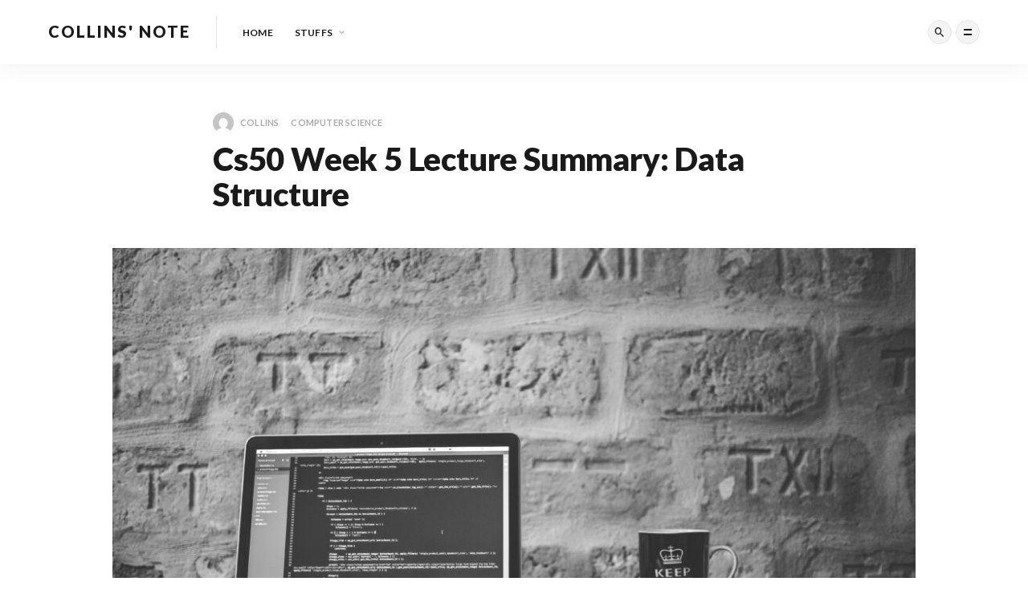

--- FILE ---
content_type: text/html; charset=UTF-8
request_url: https://collinsnote.com/cs50-week-5-lecture-summary-data-structure/
body_size: 14866
content:
<!doctype html>
<html lang="en-US">
<head>
	<meta charset="UTF-8">
	<meta name="viewport" content="width=device-width, initial-scale=1">
	<link rel="profile" href="http://gmpg.org/xfn/11">
	<meta name='robots' content='index, follow, max-image-preview:large, max-snippet:-1, max-video-preview:-1' />

	<!-- This site is optimized with the Yoast SEO plugin v20.1 - https://yoast.com/wordpress/plugins/seo/ -->
	<title>Cs50 Week 5 Lecture Summary: Data Structure - Collins&#039; Note</title><link rel="stylesheet" href="https://collinsnote.com/wp-content/cache/min/1/1dc4f4698aab05d3404abb8551574083.css" media="all" data-minify="1" />
	<link rel="canonical" href="https://collinsnote.com/cs50-week-5-lecture-summary-data-structure/" />
	<meta property="og:locale" content="en_US" />
	<meta property="og:type" content="article" />
	<meta property="og:title" content="Cs50 Week 5 Lecture Summary: Data Structure - Collins&#039; Note" />
	<meta property="og:description" content="This week is completely an introduction to a new concept in C," />
	<meta property="og:url" content="https://collinsnote.com/cs50-week-5-lecture-summary-data-structure/" />
	<meta property="og:site_name" content="Collins&#039; Note" />
	<meta property="article:published_time" content="2020-11-01T09:42:47+00:00" />
	<meta property="article:modified_time" content="2020-11-01T09:47:00+00:00" />
	<meta property="og:image" content="https://collinsnote.com/wp-content/uploads/2020/10/programming-scaled.jpg" />
	<meta property="og:image:width" content="2560" />
	<meta property="og:image:height" content="1707" />
	<meta property="og:image:type" content="image/jpeg" />
	<meta name="author" content="Collins" />
	<meta name="twitter:card" content="summary_large_image" />
	<meta name="twitter:creator" content="@ets_collins" />
	<meta name="twitter:site" content="@ets_collins" />
	<meta name="twitter:label1" content="Written by" />
	<meta name="twitter:data1" content="Collins" />
	<meta name="twitter:label2" content="Est. reading time" />
	<meta name="twitter:data2" content="4 minutes" />
	<script type="application/ld+json" class="yoast-schema-graph">{"@context":"https://schema.org","@graph":[{"@type":"Article","@id":"https://collinsnote.com/cs50-week-5-lecture-summary-data-structure/#article","isPartOf":{"@id":"https://collinsnote.com/cs50-week-5-lecture-summary-data-structure/"},"author":{"name":"Collins","@id":"https://collinsnote.com/#/schema/person/3fb3430f089b402028142f498a956a5e"},"headline":"Cs50 Week 5 Lecture Summary: Data Structure","datePublished":"2020-11-01T09:42:47+00:00","dateModified":"2020-11-01T09:47:00+00:00","mainEntityOfPage":{"@id":"https://collinsnote.com/cs50-week-5-lecture-summary-data-structure/"},"wordCount":743,"commentCount":0,"publisher":{"@id":"https://collinsnote.com/#/schema/person/3fb3430f089b402028142f498a956a5e"},"image":{"@id":"https://collinsnote.com/cs50-week-5-lecture-summary-data-structure/#primaryimage"},"thumbnailUrl":"https://collinsnote.com/wp-content/uploads/2020/10/programming-scaled.jpg","keywords":["Cs50","cs50 week 5 summary","week5"],"articleSection":["Computer Science"],"inLanguage":"en-US","potentialAction":[{"@type":"CommentAction","name":"Comment","target":["https://collinsnote.com/cs50-week-5-lecture-summary-data-structure/#respond"]}]},{"@type":"WebPage","@id":"https://collinsnote.com/cs50-week-5-lecture-summary-data-structure/","url":"https://collinsnote.com/cs50-week-5-lecture-summary-data-structure/","name":"Cs50 Week 5 Lecture Summary: Data Structure - Collins&#039; Note","isPartOf":{"@id":"https://collinsnote.com/#website"},"primaryImageOfPage":{"@id":"https://collinsnote.com/cs50-week-5-lecture-summary-data-structure/#primaryimage"},"image":{"@id":"https://collinsnote.com/cs50-week-5-lecture-summary-data-structure/#primaryimage"},"thumbnailUrl":"https://collinsnote.com/wp-content/uploads/2020/10/programming-scaled.jpg","datePublished":"2020-11-01T09:42:47+00:00","dateModified":"2020-11-01T09:47:00+00:00","breadcrumb":{"@id":"https://collinsnote.com/cs50-week-5-lecture-summary-data-structure/#breadcrumb"},"inLanguage":"en-US","potentialAction":[{"@type":"ReadAction","target":["https://collinsnote.com/cs50-week-5-lecture-summary-data-structure/"]}]},{"@type":"ImageObject","inLanguage":"en-US","@id":"https://collinsnote.com/cs50-week-5-lecture-summary-data-structure/#primaryimage","url":"https://collinsnote.com/wp-content/uploads/2020/10/programming-scaled.jpg","contentUrl":"https://collinsnote.com/wp-content/uploads/2020/10/programming-scaled.jpg","width":2560,"height":1707},{"@type":"BreadcrumbList","@id":"https://collinsnote.com/cs50-week-5-lecture-summary-data-structure/#breadcrumb","itemListElement":[{"@type":"ListItem","position":1,"name":"Home","item":"https://collinsnote.com/"},{"@type":"ListItem","position":2,"name":"Latest","item":"https://collinsnote.com/latest/"},{"@type":"ListItem","position":3,"name":"Cs50 Week 5 Lecture Summary: Data Structure"}]},{"@type":"WebSite","@id":"https://collinsnote.com/#website","url":"https://collinsnote.com/","name":"Collins' Note","description":"My Learning Journey","publisher":{"@id":"https://collinsnote.com/#/schema/person/3fb3430f089b402028142f498a956a5e"},"potentialAction":[{"@type":"SearchAction","target":{"@type":"EntryPoint","urlTemplate":"https://collinsnote.com/?s={search_term_string}"},"query-input":"required name=search_term_string"}],"inLanguage":"en-US"},{"@type":["Person","Organization"],"@id":"https://collinsnote.com/#/schema/person/3fb3430f089b402028142f498a956a5e","name":"Collins","image":{"@type":"ImageObject","inLanguage":"en-US","@id":"https://collinsnote.com/#/schema/person/image/","url":"https://secure.gravatar.com/avatar/14b56b37e9775d25dd5f7c54049a0432?s=96&d=mm&r=g","contentUrl":"https://secure.gravatar.com/avatar/14b56b37e9775d25dd5f7c54049a0432?s=96&d=mm&r=g","caption":"Collins"},"logo":{"@id":"https://collinsnote.com/#/schema/person/image/"},"sameAs":["https://collinsnote.com","https://www.instagram.com/ets_collins/","#","https://twitter.com/ets_collins"]}]}</script>
	<!-- / Yoast SEO plugin. -->


<link rel='dns-prefetch' href='//fonts.googleapis.com' />
<link rel='dns-prefetch' href='//pagead2.googlesyndication.com' />
<link href='https://fonts.gstatic.com' crossorigin rel='preconnect' />
<link rel="alternate" type="application/rss+xml" title="Collins&#039; Note &raquo; Feed" href="https://collinsnote.com/feed/" />
<link rel="alternate" type="application/rss+xml" title="Collins&#039; Note &raquo; Comments Feed" href="https://collinsnote.com/comments/feed/" />
<link rel="alternate" type="application/rss+xml" title="Collins&#039; Note &raquo; Cs50 Week 5 Lecture Summary: Data Structure Comments Feed" href="https://collinsnote.com/cs50-week-5-lecture-summary-data-structure/feed/" />
<style type="text/css">
img.wp-smiley,
img.emoji {
	display: inline !important;
	border: none !important;
	box-shadow: none !important;
	height: 1em !important;
	width: 1em !important;
	margin: 0 0.07em !important;
	vertical-align: -0.1em !important;
	background: none !important;
	padding: 0 !important;
}
</style>
	
<style id='global-styles-inline-css' type='text/css'>
body{--wp--preset--color--black: #000000;--wp--preset--color--cyan-bluish-gray: #abb8c3;--wp--preset--color--white: #ffffff;--wp--preset--color--pale-pink: #f78da7;--wp--preset--color--vivid-red: #cf2e2e;--wp--preset--color--luminous-vivid-orange: #ff6900;--wp--preset--color--luminous-vivid-amber: #fcb900;--wp--preset--color--light-green-cyan: #7bdcb5;--wp--preset--color--vivid-green-cyan: #00d084;--wp--preset--color--pale-cyan-blue: #8ed1fc;--wp--preset--color--vivid-cyan-blue: #0693e3;--wp--preset--color--vivid-purple: #9b51e0;--wp--preset--gradient--vivid-cyan-blue-to-vivid-purple: linear-gradient(135deg,rgba(6,147,227,1) 0%,rgb(155,81,224) 100%);--wp--preset--gradient--light-green-cyan-to-vivid-green-cyan: linear-gradient(135deg,rgb(122,220,180) 0%,rgb(0,208,130) 100%);--wp--preset--gradient--luminous-vivid-amber-to-luminous-vivid-orange: linear-gradient(135deg,rgba(252,185,0,1) 0%,rgba(255,105,0,1) 100%);--wp--preset--gradient--luminous-vivid-orange-to-vivid-red: linear-gradient(135deg,rgba(255,105,0,1) 0%,rgb(207,46,46) 100%);--wp--preset--gradient--very-light-gray-to-cyan-bluish-gray: linear-gradient(135deg,rgb(238,238,238) 0%,rgb(169,184,195) 100%);--wp--preset--gradient--cool-to-warm-spectrum: linear-gradient(135deg,rgb(74,234,220) 0%,rgb(151,120,209) 20%,rgb(207,42,186) 40%,rgb(238,44,130) 60%,rgb(251,105,98) 80%,rgb(254,248,76) 100%);--wp--preset--gradient--blush-light-purple: linear-gradient(135deg,rgb(255,206,236) 0%,rgb(152,150,240) 100%);--wp--preset--gradient--blush-bordeaux: linear-gradient(135deg,rgb(254,205,165) 0%,rgb(254,45,45) 50%,rgb(107,0,62) 100%);--wp--preset--gradient--luminous-dusk: linear-gradient(135deg,rgb(255,203,112) 0%,rgb(199,81,192) 50%,rgb(65,88,208) 100%);--wp--preset--gradient--pale-ocean: linear-gradient(135deg,rgb(255,245,203) 0%,rgb(182,227,212) 50%,rgb(51,167,181) 100%);--wp--preset--gradient--electric-grass: linear-gradient(135deg,rgb(202,248,128) 0%,rgb(113,206,126) 100%);--wp--preset--gradient--midnight: linear-gradient(135deg,rgb(2,3,129) 0%,rgb(40,116,252) 100%);--wp--preset--duotone--dark-grayscale: url('#wp-duotone-dark-grayscale');--wp--preset--duotone--grayscale: url('#wp-duotone-grayscale');--wp--preset--duotone--purple-yellow: url('#wp-duotone-purple-yellow');--wp--preset--duotone--blue-red: url('#wp-duotone-blue-red');--wp--preset--duotone--midnight: url('#wp-duotone-midnight');--wp--preset--duotone--magenta-yellow: url('#wp-duotone-magenta-yellow');--wp--preset--duotone--purple-green: url('#wp-duotone-purple-green');--wp--preset--duotone--blue-orange: url('#wp-duotone-blue-orange');--wp--preset--font-size--small: 13px;--wp--preset--font-size--medium: 20px;--wp--preset--font-size--large: 36px;--wp--preset--font-size--x-large: 42px;}.has-black-color{color: var(--wp--preset--color--black) !important;}.has-cyan-bluish-gray-color{color: var(--wp--preset--color--cyan-bluish-gray) !important;}.has-white-color{color: var(--wp--preset--color--white) !important;}.has-pale-pink-color{color: var(--wp--preset--color--pale-pink) !important;}.has-vivid-red-color{color: var(--wp--preset--color--vivid-red) !important;}.has-luminous-vivid-orange-color{color: var(--wp--preset--color--luminous-vivid-orange) !important;}.has-luminous-vivid-amber-color{color: var(--wp--preset--color--luminous-vivid-amber) !important;}.has-light-green-cyan-color{color: var(--wp--preset--color--light-green-cyan) !important;}.has-vivid-green-cyan-color{color: var(--wp--preset--color--vivid-green-cyan) !important;}.has-pale-cyan-blue-color{color: var(--wp--preset--color--pale-cyan-blue) !important;}.has-vivid-cyan-blue-color{color: var(--wp--preset--color--vivid-cyan-blue) !important;}.has-vivid-purple-color{color: var(--wp--preset--color--vivid-purple) !important;}.has-black-background-color{background-color: var(--wp--preset--color--black) !important;}.has-cyan-bluish-gray-background-color{background-color: var(--wp--preset--color--cyan-bluish-gray) !important;}.has-white-background-color{background-color: var(--wp--preset--color--white) !important;}.has-pale-pink-background-color{background-color: var(--wp--preset--color--pale-pink) !important;}.has-vivid-red-background-color{background-color: var(--wp--preset--color--vivid-red) !important;}.has-luminous-vivid-orange-background-color{background-color: var(--wp--preset--color--luminous-vivid-orange) !important;}.has-luminous-vivid-amber-background-color{background-color: var(--wp--preset--color--luminous-vivid-amber) !important;}.has-light-green-cyan-background-color{background-color: var(--wp--preset--color--light-green-cyan) !important;}.has-vivid-green-cyan-background-color{background-color: var(--wp--preset--color--vivid-green-cyan) !important;}.has-pale-cyan-blue-background-color{background-color: var(--wp--preset--color--pale-cyan-blue) !important;}.has-vivid-cyan-blue-background-color{background-color: var(--wp--preset--color--vivid-cyan-blue) !important;}.has-vivid-purple-background-color{background-color: var(--wp--preset--color--vivid-purple) !important;}.has-black-border-color{border-color: var(--wp--preset--color--black) !important;}.has-cyan-bluish-gray-border-color{border-color: var(--wp--preset--color--cyan-bluish-gray) !important;}.has-white-border-color{border-color: var(--wp--preset--color--white) !important;}.has-pale-pink-border-color{border-color: var(--wp--preset--color--pale-pink) !important;}.has-vivid-red-border-color{border-color: var(--wp--preset--color--vivid-red) !important;}.has-luminous-vivid-orange-border-color{border-color: var(--wp--preset--color--luminous-vivid-orange) !important;}.has-luminous-vivid-amber-border-color{border-color: var(--wp--preset--color--luminous-vivid-amber) !important;}.has-light-green-cyan-border-color{border-color: var(--wp--preset--color--light-green-cyan) !important;}.has-vivid-green-cyan-border-color{border-color: var(--wp--preset--color--vivid-green-cyan) !important;}.has-pale-cyan-blue-border-color{border-color: var(--wp--preset--color--pale-cyan-blue) !important;}.has-vivid-cyan-blue-border-color{border-color: var(--wp--preset--color--vivid-cyan-blue) !important;}.has-vivid-purple-border-color{border-color: var(--wp--preset--color--vivid-purple) !important;}.has-vivid-cyan-blue-to-vivid-purple-gradient-background{background: var(--wp--preset--gradient--vivid-cyan-blue-to-vivid-purple) !important;}.has-light-green-cyan-to-vivid-green-cyan-gradient-background{background: var(--wp--preset--gradient--light-green-cyan-to-vivid-green-cyan) !important;}.has-luminous-vivid-amber-to-luminous-vivid-orange-gradient-background{background: var(--wp--preset--gradient--luminous-vivid-amber-to-luminous-vivid-orange) !important;}.has-luminous-vivid-orange-to-vivid-red-gradient-background{background: var(--wp--preset--gradient--luminous-vivid-orange-to-vivid-red) !important;}.has-very-light-gray-to-cyan-bluish-gray-gradient-background{background: var(--wp--preset--gradient--very-light-gray-to-cyan-bluish-gray) !important;}.has-cool-to-warm-spectrum-gradient-background{background: var(--wp--preset--gradient--cool-to-warm-spectrum) !important;}.has-blush-light-purple-gradient-background{background: var(--wp--preset--gradient--blush-light-purple) !important;}.has-blush-bordeaux-gradient-background{background: var(--wp--preset--gradient--blush-bordeaux) !important;}.has-luminous-dusk-gradient-background{background: var(--wp--preset--gradient--luminous-dusk) !important;}.has-pale-ocean-gradient-background{background: var(--wp--preset--gradient--pale-ocean) !important;}.has-electric-grass-gradient-background{background: var(--wp--preset--gradient--electric-grass) !important;}.has-midnight-gradient-background{background: var(--wp--preset--gradient--midnight) !important;}.has-small-font-size{font-size: var(--wp--preset--font-size--small) !important;}.has-medium-font-size{font-size: var(--wp--preset--font-size--medium) !important;}.has-large-font-size{font-size: var(--wp--preset--font-size--large) !important;}.has-x-large-font-size{font-size: var(--wp--preset--font-size--x-large) !important;}
</style>

<link rel='stylesheet' id='magsy-fonts-css'  href='//fonts.googleapis.com/css?family=Lato%3A400%2C400i%2C700%2C900%7CMerriweather%3A400%2C700%26subset%3Dlatin%2Clatin-ext&#038;ver=1.3.0&#038;display=swap' type='text/css' media='all' />

<style id='rocket-lazyload-inline-css' type='text/css'>
.rll-youtube-player{position:relative;padding-bottom:56.23%;height:0;overflow:hidden;max-width:100%;}.rll-youtube-player iframe{position:absolute;top:0;left:0;width:100%;height:100%;z-index:100;background:0 0}.rll-youtube-player img{bottom:0;display:block;left:0;margin:auto;max-width:100%;width:100%;position:absolute;right:0;top:0;border:none;height:auto;cursor:pointer;-webkit-transition:.4s all;-moz-transition:.4s all;transition:.4s all}.rll-youtube-player img:hover{-webkit-filter:brightness(75%)}.rll-youtube-player .play{height:72px;width:72px;left:50%;top:50%;margin-left:-36px;margin-top:-36px;position:absolute;background:url(https://collinsnote.com/wp-content/plugins/wp-rocket/assets/img/youtube.png) no-repeat;cursor:pointer}
</style>


<link rel="https://api.w.org/" href="https://collinsnote.com/wp-json/" /><link rel="alternate" type="application/json" href="https://collinsnote.com/wp-json/wp/v2/posts/1165" /><link rel="EditURI" type="application/rsd+xml" title="RSD" href="https://collinsnote.com/xmlrpc.php?rsd" />
<link rel="wlwmanifest" type="application/wlwmanifest+xml" href="https://collinsnote.com/wp-includes/wlwmanifest.xml" /> 
<link rel='shortlink' href='https://collinsnote.com/?p=1165' />
<link rel="alternate" type="application/json+oembed" href="https://collinsnote.com/wp-json/oembed/1.0/embed?url=https%3A%2F%2Fcollinsnote.com%2Fcs50-week-5-lecture-summary-data-structure%2F" />
<link rel="alternate" type="text/xml+oembed" href="https://collinsnote.com/wp-json/oembed/1.0/embed?url=https%3A%2F%2Fcollinsnote.com%2Fcs50-week-5-lecture-summary-data-structure%2F&#038;format=xml" />
<meta name="generator" content="Site Kit by Google 1.93.0" /><!-- Global site tag (gtag.js) - Google Analytics -->
<script data-rocketlazyloadscript='https://www.googletagmanager.com/gtag/js?id=UA-179244541-1' async ></script>
<script data-rocketlazyloadscript='[data-uri]' ></script>

<script data-rocketlazyloadscript='https://pagead2.googlesyndication.com/pagead/js/adsbygoogle.js' data-ad-client="ca-pub-1115354975217816" async ></script>    <meta property="og:title" content="Cs50 Week 5 Lecture Summary: Data Structure">
    <meta property="og:site_name" content="Collins&#039; Note">
    <meta property="og:url" content="https://collinsnote.com/cs50-week-5-lecture-summary-data-structure/">

        <meta property="og:description" content="
This week is completely an introduction to a new concept in C, very different from the previous week&#039;s lecture. 



The week talks more on Data Structure, I learned about Linked list, Hash table, a c">

          <meta property="og:image" content="https://collinsnote.com/wp-content/uploads/2020/10/programming-scaled.jpg">
    
<!-- Google AdSense snippet added by Site Kit -->
<meta name="google-adsense-platform-account" content="ca-host-pub-2644536267352236">
<meta name="google-adsense-platform-domain" content="sitekit.withgoogle.com">
<!-- End Google AdSense snippet added by Site Kit -->
<style type="text/css">.recentcomments a{display:inline !important;padding:0 !important;margin:0 !important;}</style>      <meta name="onesignal" content="wordpress-plugin"/>
            

<!-- Google AdSense snippet added by Site Kit -->
<script data-rocketlazyloadscript='https://pagead2.googlesyndication.com/pagead/js/adsbygoogle.js?client=ca-pub-1115354975217816&amp;host=ca-host-pub-2644536267352236' async="async"  crossorigin="anonymous" type="text/javascript"></script>

<!-- End Google AdSense snippet added by Site Kit -->
<link rel="icon" href="https://collinsnote.com/wp-content/uploads/2020/07/cropped-collinsnote-32x32.png" sizes="32x32" />
<link rel="icon" href="https://collinsnote.com/wp-content/uploads/2020/07/cropped-collinsnote-192x192.png" sizes="192x192" />
<link rel="apple-touch-icon" href="https://collinsnote.com/wp-content/uploads/2020/07/cropped-collinsnote-180x180.png" />
<meta name="msapplication-TileImage" content="https://collinsnote.com/wp-content/uploads/2020/07/cropped-collinsnote-270x270.png" />
		<style type="text/css" id="wp-custom-css">
			.site-header .menu-item-501:before {
  background-color: #E53A40;
  border-radius: 3px;
  color: #fff;
  content: "NEW";
	display: none;
  font-size: 10px;
  font-weight: 700;
  line-height: 1;
  padding: 3px 5px 4px;
  position: absolute;
  right: 0;
  top: 10px;
}		</style>
		<style id="kirki-inline-styles"></style><noscript><style id="rocket-lazyload-nojs-css">.rll-youtube-player, [data-lazy-src]{display:none !important;}</style></noscript></head>

<body class="post-template-default single single-post postid-1165 single-format-standard navbar-sticky sidebar-none pagination-infinite_button">


  
<div class="site">
	
<header class="site-header">
      <div class="container">
      <div class="navbar">
      
  <div class="logo-wrapper">
          <a class="logo text" href="https://collinsnote.com/">Collins&#039; Note</a>
    
      </div>       <div class="sep"></div>
      
      <nav class="main-menu hidden-xs hidden-sm hidden-md">
        <ul id="menu-primary" class="nav-list u-plain-list"><li id="menu-item-55" class="menu-item menu-item-type-custom menu-item-object-custom menu-item-home menu-item-55"><a href="https://collinsnote.com">Home</a></li>
<li id="menu-item-597" class="menu-item menu-item-type-custom menu-item-object-custom menu-item-has-children menu-item-597"><a href="#">Stuffs</a>
<ul class="sub-menu">
	<li id="menu-item-599" class="menu-item menu-item-type-custom menu-item-object-custom menu-item-599"><a href="https://collinsnote.com/category/computer-science/">technical stuffs</a></li>
	<li id="menu-item-601" class="menu-item menu-item-type-custom menu-item-object-custom menu-item-601"><a href="https://collinsnote.com/category/books/">Non technical stuffs</a></li>
</ul>
</li>
</ul>      </nav>
      
      <div class="main-search">
        <form method="get" class="search-form inline" action="https://collinsnote.com/">
  <input type="search" class="search-field inline-field" placeholder="Enter keyword..." autocomplete="off" value="" name="s" required="required">
  <button type="submit" class="search-submit"><i class="mdi mdi-magnify"></i></button>
</form>        <div class="search-close navbar-button"><i class="mdi mdi-close"></i></div>
      </div>

      <div class="actions">
        <div class="search-open navbar-button"><i class="mdi mdi-magnify"></i></div>
        <div class="burger"></div>
      </div>
    </div>
      </div>
  </header>

<div class="header-gap"></div>
  	
	<div class="site-content">
<div class="container">
	<div class="row">
		<div class="col-lg-12">
			<div class="content-area">
				<main class="site-main">
					<article id="post-1165" class="post-1165 post type-post status-publish format-standard has-post-thumbnail hentry category-computer-science tag-cs50 tag-cs50-week-5-summary tag-week5">
        <div class="container small">
        
  <header class="entry-header">          <div class="entry-meta">
                  <span class="meta-author">
            <a href="https://collinsnote.com/author/admin/">
              <img alt='Collins' src="data:image/svg+xml,%3Csvg%20xmlns='http://www.w3.org/2000/svg'%20viewBox='0%200%2040%2040'%3E%3C/svg%3E" data-lazy-srcset='https://secure.gravatar.com/avatar/14b56b37e9775d25dd5f7c54049a0432?s=80&#038;d=mm&#038;r=g 2x' class='avatar avatar-40 photo' height='40' width='40' data-lazy-src="https://secure.gravatar.com/avatar/14b56b37e9775d25dd5f7c54049a0432?s=40&#038;d=mm&#038;r=g" /><noscript><img alt='Collins' src='https://secure.gravatar.com/avatar/14b56b37e9775d25dd5f7c54049a0432?s=40&#038;d=mm&#038;r=g' srcset='https://secure.gravatar.com/avatar/14b56b37e9775d25dd5f7c54049a0432?s=80&#038;d=mm&#038;r=g 2x' class='avatar avatar-40 photo' height='40' width='40' /></noscript>Collins            </a>
          </span>
                  <span class="meta-category">
                          <a href="https://collinsnote.com/category/computer-science/" rel="category">
                Computer Science              </a>
                      </span>
                  <span class="meta-date">
            <a href="https://collinsnote.com/cs50-week-5-lecture-summary-data-structure/">
              <time datetime="2020-11-01T09:42:47+00:00">
                              </time>
            </a>
          </span>
              </div>
    
    <h1 class="entry-title">Cs50 Week 5 Lecture Summary: Data Structure</h1>  </header>      </div>
      <div class="container medium">
        
        <div class="entry-media">
        <div class="placeholder" style="padding-bottom: 66.637931034483%;">
          <a href="https://collinsnote.com/cs50-week-5-lecture-summary-data-structure/">
                          <img class="lazyload" data-srcset="https://collinsnote.com/wp-content/uploads/2020/10/programming-1160x773.jpg 1160w, https://collinsnote.com/wp-content/uploads/2020/10/programming-300x200.jpg 300w, https://collinsnote.com/wp-content/uploads/2020/10/programming-1024x683.jpg 1024w, https://collinsnote.com/wp-content/uploads/2020/10/programming-768x512.jpg 768w, https://collinsnote.com/wp-content/uploads/2020/10/programming-1536x1024.jpg 1536w, https://collinsnote.com/wp-content/uploads/2020/10/programming-2048x1365.jpg 2048w, https://collinsnote.com/wp-content/uploads/2020/10/programming-400x267.jpg 400w, https://collinsnote.com/wp-content/uploads/2020/10/programming-800x533.jpg 800w" data-sizes="auto" src="[data-uri]" alt="">
                      </a>
        </div>
              </div>
          </div>
    
  <div class="container small">
    
          <div class="entry-wrapper">
      <div class="entry-content u-text-format u-clearfix">
        
<p>This week is completely an introduction to a new concept in C, very different from the previous week&#8217;s lecture. </p>



<p>The week talks more on <strong>Data Structure</strong>, I learned about Linked list, Hash table, a combination of array and linked list, also some basic introduction to Tries, Stack, and Queue. </p>



<h2>My Summary</h2>



<p><strong>Data structures</strong> are programming constructs that allow us to store information in different layouts in our computer’s memory.</p>



<ul><li>To build a data structure, we will need an understanding of<ul><li><strong>Struct</strong> to create custom data types</li><li>(<strong>.</strong>) to access properties in a structure</li><li><strong><em> A dereference operator </em>*<em> </em></strong>to go to an address in memory pointed to by a pointer</li></ul></li></ul>



<p>In the previous lecture, we have learned about some kind of data structure for representing the collection of like values</p>



<ul><li>a Struct, recall, which gives us “containers” for holding variables of different data types.</li></ul>



<ul><li>an <strong>Array</strong> is also great for the collection of similar elements, we can do an array of integers, character, and so on, making us store data on memory contiguously, but we’ve got some problems with inserting elements, deleting elements.</li></ul>



<ul><li>Through the use of a collection of pointers, dynamic memory allocation, and structs, we can develop a better data structure such as a <strong>Linked list</strong>, which may help us solve the problem.</li></ul>



<h3>Linked list</h3>



<p>A linked list is the collection of pointers, dynamic memory allocation, and Structs, we can develop to make a better data structure that can make us shrink or grow a collection of like values to fit our need</p>



<ul><li>A Linked list <strong>node </strong>is a special kind of struct with two members: <ul><li>Data of some data types [int, char, float, and so on]</li><li>And a pointer to another node of the same type</li></ul></li></ul>



<p>While linked list may require some background like structs, pointer, and dynamic memory allocation understanding, they are still some number of operation we need to understand:</p>



<ul><li>Creating a linked list when it doesn’t already exist.</li><li>Searching through a linked list to find elements</li><li> Inserting a new node into the linked list</li><li> Deleting a single element from a linked list</li><li>Deleting an entire linked list</li></ul>



<h3>Hash Table</h3>



<figure class="wp-block-image size-large"><img width="768" height="384" src="https://collinsnote.com/wp-content/uploads/2020/11/hashtable.png" alt="" class="wp-image-1177 lazyload" data-srcset="https://collinsnote.com/wp-content/uploads/2020/11/hashtable.png 768w, https://collinsnote.com/wp-content/uploads/2020/11/hashtable-300x150.png 300w, https://collinsnote.com/wp-content/uploads/2020/11/hashtable-400x200.png 400w" sizes="(max-width: 768px) 100vw, 768px" /><figcaption><strong>Hash table</strong> <em>credit</em>: <a href="https://www.geeksforgeeks.org/hashing-data-structure/" target="_blank" rel="noreferrer noopener">GeekforGeek</a></figcaption></figure>



<p><strong><em>Hash Table</em></strong>: It combines the random access ability of an array with the dynamism of a linked list, a structure that can map keys to values. A hash table uses</p>



<ul><li> <strong><em>A hash function</em></strong> which returns a non-negative integer value called a <strong><em>Hash code</em></strong></li></ul>



<ul><li> <strong><em>an </em></strong>A<strong><em>rray</em></strong> capable of storing data of the type we wish to place into the data structure</li></ul>



<ul><li><strong>A Collision</strong> occurs when two pieces of data yield the same hash code.</li></ul>



<ul><li><em><strong>Chaining and Linear probing</strong></em> is a technique used for avoiding collision,</li></ul>



<p><strong><em>Linear probing</em></strong> is a way of storing the item in the next empty place in the array following the occupied place. While linear probing can help reduce the collision, it can still cause a problem called clustering, where two adjacent cells will contain data</p>



<p><strong><em>In the Chaining technique</em></strong>, the hash table is an array of a linked list, in which each index has its linked list. All key-value pairs mapping to the same index will be stored in the linked list of that index</p>



<pre class="wp-block-code"><code>/**********A simple program to show hashtable example *******/
#include &lt;stdio.h>
#include &lt;string.h>
#include &lt;cs50.h>


#define MAX 10;

unsigned int hash(const char *key);

int main(void)
{
    char input&#91;10];
    printf("What is your value: ");
    scanf("%s", input);
    int index = hash(input);
    printf("%d", index);
}

//Hash function
unsigned int hash(const char *key)
{
    unsigned long int value = 0;
    unsigned int i = 0;
    unsigned int key_len = strlen(key);

    for (; i &lt; key_len; i++)
    {
        value = value * 37 + key&#91;i];
    }

    value = value % MAX;
    return value;
}</code></pre>



<h3>Tries</h3>



<figure class="wp-block-image size-large is-resized"><img src="https://collinsnote.com/wp-content/uploads/2020/11/trie.png" alt="" class="wp-image-1178 lazyload" width="651" height="299" data-srcset="https://collinsnote.com/wp-content/uploads/2020/11/trie.png 800w, https://collinsnote.com/wp-content/uploads/2020/11/trie-300x138.png 300w, https://collinsnote.com/wp-content/uploads/2020/11/trie-768x353.png 768w, https://collinsnote.com/wp-content/uploads/2020/11/trie-400x184.png 400w" sizes="(max-width: 651px) 100vw, 651px" /><figcaption><strong>Tries</strong> <em>credit</em>: <a href="https://cs50.harvard.edu/x/2020/notes/5/" target="_blank" rel="noreferrer noopener">Cs50</a></figcaption></figure>



<p>In computer science, a Trie, also called <strong><em>digital tree or prefix tree</em></strong>, is a kind of search tree -an ordered tree data structure used to store a dynamic set or associative array where the keys are usually.</p>



<p>Tries combine structures and pointers to store data interestingly. The data to be searched for in a Trie is the roadmap.</p>



<p>Unlike with hashtable, there are no collisions, and no two pieces of data (unless they are identical) have the same path.</p>



<h3>Stack and Queue</h3>



<p>Both are higher-level constructs, <strong>abstract data structures</strong>, where we can use our building blocks of arrays, linked lists, hash tables, and tries to implement a solution to some problem.</p>



<ul><li><strong><em>Stack</em></strong> &#8211; Where we want to be able to add values and remove values in a first-in-first-out (FIFO) way</li><li><strong><em>Queue</em></strong> &#8211; Where items most recently added (pushed) are removed (popped) first, in a last-in-first-out (LIFO) way</li></ul>



<h2>Conclusion</h2>



<p>While this post is just a summary of what I learned from Cs50 week 5 lecture, it may not include an in-depth explanation of the Lecture. To learn more about the course, I will urge you to consider taking the course.</p>



<p>If you&#8217;ve taken this course, how was your Week 5 Lecture? pls kindly comment below&#8230;</p>



<p>Thanks for reading…</p>
      </div>
        <div class="entry-tags">
          <a href="https://collinsnote.com/tag/cs50/" rel="tag">
        Cs50      </a>
          <a href="https://collinsnote.com/tag/cs50-week-5-summary/" rel="tag">
        cs50 week 5 summary      </a>
          <a href="https://collinsnote.com/tag/week5/" rel="tag">
        week5      </a>
      </div>

      
    <div class="entry-action">
      <div class="action-count">
        <a class="like" data-id="1165" href="#"><span class="icon"><i class="mdi mdi-thumb-up"></i></span><span class="count">3</span><span>&nbsp;likes</span></a>
        <a class="view" href="https://collinsnote.com/cs50-week-5-lecture-summary-data-structure/"><span class="icon"><i class="mdi mdi-eye"></i></span><span class="count">4693</span><span>&nbsp;views</span></a>
        <a class="comment" href="https://collinsnote.com/cs50-week-5-lecture-summary-data-structure/#comments"><span class="icon"><i class="mdi mdi-comment"></i></span><span class="count">0</span><span>&nbsp;comments</span></a>
      </div>
      <div class="action-share">
                              <a class="facebook" href="https://www.facebook.com/sharer.php?u=https%3A%2F%2Fcollinsnote.com%2Fcs50-week-5-lecture-summary-data-structure%2F" target="_blank">
              <i class="mdi mdi-facebook"></i>
            </a>
                                        <a class="twitter" href="https://twitter.com/intent/tweet?url=https%3A%2F%2Fcollinsnote.com%2Fcs50-week-5-lecture-summary-data-structure%2F&#038;text=Cs50+Week+5+Lecture+Summary%3A+Data+Structure" target="_blank">
              <i class="mdi mdi-twitter"></i>
            </a>
                                                          <a class="linkedin" href="https://www.linkedin.com/shareArticle?mini=true&#038;url=https%3A%2F%2Fcollinsnote.com%2Fcs50-week-5-lecture-summary-data-structure%2F&#038;title=Cs50+Week+5+Lecture+Summary%3A+Data+Structure" target="_blank">
              <i class="mdi mdi-linkedin"></i>
            </a>
                                        <a class="pinterest" href="https://pinterest.com/pin/create/button/?url=https%3A%2F%2Fcollinsnote.com%2Fcs50-week-5-lecture-summary-data-structure%2F&#038;media=https%3A%2F%2Fcollinsnote.com%2Fwp-content%2Fuploads%2F2020%2F10%2Fprogramming-1160x773.jpg&#038;description=Cs50+Week+5+Lecture+Summary%3A+Data+Structure" target="_blank">
              <i class="mdi mdi-pinterest"></i>
            </a>
                                        <a class="reddit" href="https://reddit.com/submit?url=https%3A%2F%2Fcollinsnote.com%2Fcs50-week-5-lecture-summary-data-structure%2F&#038;title=Cs50+Week+5+Lecture+Summary%3A+Data+Structure" target="_blank">
              <i class="mdi mdi-reddit"></i>
            </a>
                                                                                                </div>
    </div> 
  <div class="entry-navigation">
          <img class="jarallax-img lazyload" data-srcset="https://collinsnote.com/wp-content/uploads/2020/11/rich-dad-poor-dad_summary-1160x607.jpg 1160w, https://collinsnote.com/wp-content/uploads/2020/11/rich-dad-poor-dad_summary-300x157.jpg 300w, https://collinsnote.com/wp-content/uploads/2020/11/rich-dad-poor-dad_summary-1024x536.jpg 1024w, https://collinsnote.com/wp-content/uploads/2020/11/rich-dad-poor-dad_summary-768x402.jpg 768w, https://collinsnote.com/wp-content/uploads/2020/11/rich-dad-poor-dad_summary-400x209.jpg 400w, https://collinsnote.com/wp-content/uploads/2020/11/rich-dad-poor-dad_summary-800x419.jpg 800w, https://collinsnote.com/wp-content/uploads/2020/11/rich-dad-poor-dad_summary.jpg 1200w" data-sizes="auto">
        <div class="navigation-content">
      <span class="u-border-title">Next Article</span>
      <h4 class="navigation-title">Rich Dad Poor Dad: my takeaway</h4>
    </div>
    <a class="u-permalink" href="https://collinsnote.com/rich-dad-poor-dad-my-takeaway/"></a>
  </div>

    </div>
  </div>
</article>				</main>
			</div>
		</div>
			</div>
</div>

    <div class="bottom-area">
      <div class="container medium">
        <div class="related-posts">
          <h3 class="u-border-title">You might also like</h3>
          <div class="row">
                          <div class="col-lg-6">
                <article class="post">
                  
        <div class="entry-media">
        <div class="placeholder" style="padding-bottom: 66.666666666667%;">
          <a href="https://collinsnote.com/summary-of-what-learned-from-cs101-online-course/">
                          <img class="lazyload" data-src="https://collinsnote.com/wp-content/uploads/2021/01/pexels-ekaterina-bolovtsova-4049944-300x200.jpg" src="[data-uri]" alt="">  
                      </a>
        </div>
              </div>
                      <div class="entry-wrapper">
                    
  <header class="entry-header">    
    <h4 class="entry-title"><a href="https://collinsnote.com/summary-of-what-learned-from-cs101-online-course/" rel="bookmark">Summary of What I Learned from CS101 online Course</a></h4>  </header>                    <div class="entry-excerpt u-text-format">
                      <p>CS101, an online course from Standford University on EDX taught by Nikola<span class="excerpt-more"></span></p>
                    </div>
                  </div>
                </article>
              </div>
                          <div class="col-lg-6">
                <article class="post">
                  
        <div class="entry-media">
        <div class="placeholder" style="padding-bottom: 66.666666666667%;">
          <a href="https://collinsnote.com/cs50-speller-solution-2020-my-explanation/">
                          <img class="lazyload" data-src="https://collinsnote.com/wp-content/uploads/2020/11/dictionary-300x200.jpg" src="[data-uri]" alt="">  
                      </a>
        </div>
              </div>
                      <div class="entry-wrapper">
                    
  <header class="entry-header">    
    <h4 class="entry-title"><a href="https://collinsnote.com/cs50-speller-solution-2020-my-explanation/" rel="bookmark">Cs50 Speller Solution 2020: my explanation</a></h4>  </header>                    <div class="entry-excerpt u-text-format">
                      <p>I can&#8217;t say Speller is the most difficult Pset of Cs50 neither<span class="excerpt-more"></span></p>
                    </div>
                  </div>
                </article>
              </div>
                          <div class="col-lg-6">
                <article class="post">
                  
        <div class="entry-media">
        <div class="placeholder" style="padding-bottom: 66.666666666667%;">
          <a href="https://collinsnote.com/cs50-week-3-lecture-my-summary-and-explanation/">
                          <img class="lazyload" data-src="https://collinsnote.com/wp-content/uploads/2020/09/cs50-week3-screenshot-300x200.png" src="[data-uri]" alt="">  
                      </a>
        </div>
              </div>
                      <div class="entry-wrapper">
                    
  <header class="entry-header">    
    <h4 class="entry-title"><a href="https://collinsnote.com/cs50-week-3-lecture-my-summary-and-explanation/" rel="bookmark">Cs50 Week 3 Lecture: my summary and explanation</a></h4>  </header>                    <div class="entry-excerpt u-text-format">
                      <p>This week&#8217;s lecture was not that lengthy, not like week 2 taking<span class="excerpt-more"></span></p>
                    </div>
                  </div>
                </article>
              </div>
                          <div class="col-lg-6">
                <article class="post">
                  
        <div class="entry-media">
        <div class="placeholder" style="padding-bottom: 66.666666666667%;">
          <a href="https://collinsnote.com/cs50-problem-set-1-solutions-my-step-by-step-explanations/">
                          <img class="lazyload" data-src="https://collinsnote.com/wp-content/uploads/2020/09/pset1-300x200.jpg" src="[data-uri]" alt="">  
                      </a>
        </div>
              </div>
                      <div class="entry-wrapper">
                    
  <header class="entry-header">    
    <h4 class="entry-title"><a href="https://collinsnote.com/cs50-problem-set-1-solutions-my-step-by-step-explanations/" rel="bookmark">Cs50 Problem set 1 Solutions 2021: My step by step explanations</a></h4>  </header>                    <div class="entry-excerpt u-text-format">
                      <p>Oh yes, I&#8217;m so ecstatic, I&#8217;ve been able to Cs50 complete Problem<span class="excerpt-more"></span></p>
                    </div>
                  </div>
                </article>
              </div>
                      </div>
        </div>
      </div>
    </div>
  
<div class="bottom-area">
	<div class="container small">
		<div id="comments" class="comments-area">
			
			
			
				<div id="respond" class="comment-respond">
		<h3 id="reply-title" class="comment-reply-title">Leave a Reply <small><a rel="nofollow" id="cancel-comment-reply-link" href="/cs50-week-5-lecture-summary-data-structure/#respond" style="display:none;">Cancel reply</a></small></h3><form action="https://collinsnote.com/wp-comments-post.php" method="post" id="commentform" class="comment-form" novalidate><p class="comment-form-comment"><textarea id="comment" name="comment" rows="8" aria-required="true"></textarea></p><div class="row comment-author-inputs"><div class="col-md-4 input"><p class="comment-form-author"><label for="author">Name*</label><input id="author" name="author" type="text" value="" size="30" aria-required='true'></p></div>
<div class="col-md-4 input"><p class="comment-form-email"><label for="email">E-mail*</label><input id="email" name="email" type="text" value="" size="30" aria-required='true'></p></div>
<div class="col-md-4 input"><p class="comment-form-url"><label for="url">Website</label><input id="url" name="url" type="text" value="" size="30"></p></div></div>
<p class="comment-form-cookies-consent"><input id="wp-comment-cookies-consent" name="wp-comment-cookies-consent" type="checkbox" value="yes"> <label for="wp-comment-cookies-consent">Save my name, email, and website in this browser for the next time I comment.</label></p>
<p class="form-submit"><input name="submit" type="submit" id="submit" class="button" value="Post Comment" /> <input type='hidden' name='comment_post_ID' value='1165' id='comment_post_ID' />
<input type='hidden' name='comment_parent' id='comment_parent' value='0' />
</p><p style="display: none;"><input type="hidden" id="akismet_comment_nonce" name="akismet_comment_nonce" value="880139f9a2" /></p><p style="display: none !important;"><label>&#916;<textarea name="ak_hp_textarea" cols="45" rows="8" maxlength="100"></textarea></label><input type="hidden" id="ak_js_1" name="ak_js" value="3"/></p></form>	</div><!-- #respond -->
			</div>
	</div>
</div>
  </div>

	
  
<div class="social-bar">
  
    
  
          <a href="http://twitter.com/ets_collins" target="_blank">
        <i class="mdi mdi-twitter" style="color: #1da1f2;"></i>
        <span class="hidden-xs hidden-sm">Twitter</span>
      </a>
    
  
    
  
    
  
    
  
    
  
    
  
    
  
          <a href="https://www.linkedin.com/mwlite/in/collins-kolawole-452b99174" target="_blank">
        <i class="mdi mdi-linkedin" style="color: #0077b5;"></i>
        <span class="hidden-xs hidden-sm">LinkedIn</span>
      </a>
    
  
    
  
    
  
    
  
    
  
    
  
    
  
    
  </div>	
	<footer class="site-footer">
		<div class="container">
			<nav class="footer-menu">
				<ul id="menu-footer" class="nav-list u-plain-list"><li id="menu-item-70" class="menu-item menu-item-type-custom menu-item-object-custom menu-item-70"><a href="https://collinsnote.com/about/">About Collins</a></li>
<li id="menu-item-716" class="menu-item menu-item-type-post_type menu-item-object-page menu-item-716"><a href="https://collinsnote.com/contact/">Talk to Me</a></li>
<li id="menu-item-596" class="menu-item menu-item-type-custom menu-item-object-custom menu-item-596"><a href="https://collinsnote.com/privacy-policy/">Privacy Policy</a></li>
</ul>			</nav>
			  <div class="site-info">
    © 2020 COLLINSNOTE  </div>
		</div>
	</footer>
</div>

<div class="dimmer"></div>
<div class="modal">
  <div class="modal-thumbnail">
    <img class="lazyload" data-src="" src="[data-uri]" alt="">
  </div>
  <h6 class="modal-title"></h6>
  <div class="modal-share">
    <a class="facebook" href="#" target="_blank"><i class="mdi mdi-facebook"></i></a>
    <a class="twitter" href="#" target="_blank"><i class="mdi mdi-twitter"></i></a>
    <a class="google" href="#" target="_blank"><i class="mdi mdi-google-plus"></i></a>
    <a class="linkedin" href="#" target="_blank"><i class="mdi mdi-linkedin"></i></a>
    <a class="pinterest" href="#" target="_blank"><i class="mdi mdi-pinterest"></i></a>
    <a class="reddit" href="#" target="_blank"><i class="mdi mdi-reddit"></i></a>
    <a class="tumblr" href="#" target="_blank"><i class="mdi mdi-tumblr"></i></a>
    <a class="vk" href="#" target="_blank"><i class="mdi mdi-vk"></i></a>
    <a class="pocket" href="#" target="_blank"><i class="mdi mdi-pocket"></i></a>
    <a class="whatsapp" href="#"><i class="mdi mdi-whatsapp"></i></a>
    <a class="telegram" href="#"><i class="mdi mdi-telegram"></i></a>
  </div>
  <form class="modal-form inline">
    <input class="modal-permalink inline-field" type="text" value="">
    <button data-clipboard-text="" type="submit"><i class="mdi mdi-content-copy"></i></button>
  </form>
</div>
<div class="off-canvas">
  <div class="canvas-close"><i class="mdi mdi-close"></i></div>
  
  <div class="logo-wrapper">
          <a class="logo text" href="https://collinsnote.com/">Collins&#039; Note</a>
    
      </div>   <div class="mobile-menu hidden-lg hidden-xl"></div>
  <aside class="widget-area">
    <div id="magsy_about_widget-2" class="widget widget_magsy_about_widget">
		<img class="profile-image lazyload" data-src="" src="[data-uri]" alt="">

					<div class="bio">
				I'm Collins, Welcome to my blog where  I talk about what I'm learning and that I've learned...I hope you will join the conversation			</div>
		
		
		</div><div id="magsy_social_widget-2" class="widget widget_magsy_social_widget"><h5 class="widget-title">follow me</h5>
    <div class="links">
      
        
      
                  <a style="background-color: #1da1f2;" href="http://twitter.com/ets_collins" target="_blank">
            <i class="mdi mdi-twitter"></i>
            <span>Twitter</span>
          </a>
        
      
        
      
        
      
        
      
        
      
        
      
        
      
                  <a style="background-color: #0077b5;" href="https://www.linkedin.com/mwlite/in/collins-kolawole-452b99174" target="_blank">
            <i class="mdi mdi-linkedin"></i>
            <span>LinkedIn</span>
          </a>
        
      
        
      
        
      
        
      
        
      
        
      
        
      
        
          </div>

    </div><div id="magsy_category_widget-3" class="widget widget_magsy_category_widget"><h5 class="widget-title">Categories</h5>
    <ul>

    
      <li class="category-item">
        <a href="https://collinsnote.com/category/books/" title="View all posts in Books">
          <span class="category-name">
            <i class="dot" style="background-color: ;"></i>
            Books          </span>
          <span class="category-count">4</span>
        </a>
      </li>

    
      <li class="category-item">
        <a href="https://collinsnote.com/category/computer-science/" title="View all posts in Computer Science">
          <span class="category-name">
            <i class="dot" style="background-color: ;"></i>
            Computer Science          </span>
          <span class="category-count">18</span>
        </a>
      </li>

    
    </ul> </div>  </aside>
</div>



<script type='text/javascript' id='rocket-browser-checker-js-after'>
"use strict";var _createClass=function(){function defineProperties(target,props){for(var i=0;i<props.length;i++){var descriptor=props[i];descriptor.enumerable=descriptor.enumerable||!1,descriptor.configurable=!0,"value"in descriptor&&(descriptor.writable=!0),Object.defineProperty(target,descriptor.key,descriptor)}}return function(Constructor,protoProps,staticProps){return protoProps&&defineProperties(Constructor.prototype,protoProps),staticProps&&defineProperties(Constructor,staticProps),Constructor}}();function _classCallCheck(instance,Constructor){if(!(instance instanceof Constructor))throw new TypeError("Cannot call a class as a function")}var RocketBrowserCompatibilityChecker=function(){function RocketBrowserCompatibilityChecker(options){_classCallCheck(this,RocketBrowserCompatibilityChecker),this.passiveSupported=!1,this._checkPassiveOption(this),this.options=!!this.passiveSupported&&options}return _createClass(RocketBrowserCompatibilityChecker,[{key:"_checkPassiveOption",value:function(self){try{var options={get passive(){return!(self.passiveSupported=!0)}};window.addEventListener("test",null,options),window.removeEventListener("test",null,options)}catch(err){self.passiveSupported=!1}}},{key:"initRequestIdleCallback",value:function(){!1 in window&&(window.requestIdleCallback=function(cb){var start=Date.now();return setTimeout(function(){cb({didTimeout:!1,timeRemaining:function(){return Math.max(0,50-(Date.now()-start))}})},1)}),!1 in window&&(window.cancelIdleCallback=function(id){return clearTimeout(id)})}},{key:"isDataSaverModeOn",value:function(){return"connection"in navigator&&!0===navigator.connection.saveData}},{key:"supportsLinkPrefetch",value:function(){var elem=document.createElement("link");return elem.relList&&elem.relList.supports&&elem.relList.supports("prefetch")&&window.IntersectionObserver&&"isIntersecting"in IntersectionObserverEntry.prototype}},{key:"isSlowConnection",value:function(){return"connection"in navigator&&"effectiveType"in navigator.connection&&("2g"===navigator.connection.effectiveType||"slow-2g"===navigator.connection.effectiveType)}}]),RocketBrowserCompatibilityChecker}();
</script>
<script type='text/javascript' id='rocket-delay-js-js-after'>
(function() {
"use strict";var e=function(){function n(e,t){for(var r=0;r<t.length;r++){var n=t[r];n.enumerable=n.enumerable||!1,n.configurable=!0,"value"in n&&(n.writable=!0),Object.defineProperty(e,n.key,n)}}return function(e,t,r){return t&&n(e.prototype,t),r&&n(e,r),e}}();function n(e,t){if(!(e instanceof t))throw new TypeError("Cannot call a class as a function")}var t=function(){function r(e,t){n(this,r),this.attrName="data-rocketlazyloadscript",this.browser=t,this.options=this.browser.options,this.triggerEvents=e,this.userEventListener=this.triggerListener.bind(this)}return e(r,[{key:"init",value:function(){this._addEventListener(this)}},{key:"reset",value:function(){this._removeEventListener(this)}},{key:"_addEventListener",value:function(t){this.triggerEvents.forEach(function(e){return window.addEventListener(e,t.userEventListener,t.options)})}},{key:"_removeEventListener",value:function(t){this.triggerEvents.forEach(function(e){return window.removeEventListener(e,t.userEventListener,t.options)})}},{key:"_loadScriptSrc",value:function(){var r=this,e=document.querySelectorAll("script["+this.attrName+"]");0!==e.length&&Array.prototype.slice.call(e).forEach(function(e){var t=e.getAttribute(r.attrName);e.setAttribute("src",t),e.removeAttribute(r.attrName)}),this.reset()}},{key:"triggerListener",value:function(){this._loadScriptSrc(),this._removeEventListener(this)}}],[{key:"run",value:function(){RocketBrowserCompatibilityChecker&&new r(["keydown","mouseover","touchmove","touchstart","wheel"],new RocketBrowserCompatibilityChecker({passive:!0})).init()}}]),r}();t.run();
}());
</script>
<script type='text/javascript' id='rocket-preload-links-js-extra'>
/* <![CDATA[ */
var RocketPreloadLinksConfig = {"excludeUris":"\/(.+\/)?feed\/?.+\/?|\/(?:.+\/)?embed\/|\/(index\\.php\/)?wp\\-json(\/.*|$)|\/wp-admin\/|\/logout\/|\/wp-login.php","usesTrailingSlash":"1","imageExt":"jpg|jpeg|gif|png|tiff|bmp|webp|avif","fileExt":"jpg|jpeg|gif|png|tiff|bmp|webp|avif|php|pdf|html|htm","siteUrl":"https:\/\/collinsnote.com","onHoverDelay":"100","rateThrottle":"3"};
/* ]]> */
</script>
<script type='text/javascript' id='rocket-preload-links-js-after'>
(function() {
"use strict";var r="function"==typeof Symbol&&"symbol"==typeof Symbol.iterator?function(e){return typeof e}:function(e){return e&&"function"==typeof Symbol&&e.constructor===Symbol&&e!==Symbol.prototype?"symbol":typeof e},e=function(){function i(e,t){for(var n=0;n<t.length;n++){var i=t[n];i.enumerable=i.enumerable||!1,i.configurable=!0,"value"in i&&(i.writable=!0),Object.defineProperty(e,i.key,i)}}return function(e,t,n){return t&&i(e.prototype,t),n&&i(e,n),e}}();function i(e,t){if(!(e instanceof t))throw new TypeError("Cannot call a class as a function")}var t=function(){function n(e,t){i(this,n),this.browser=e,this.config=t,this.options=this.browser.options,this.prefetched=new Set,this.eventTime=null,this.threshold=1111,this.numOnHover=0}return e(n,[{key:"init",value:function(){!this.browser.supportsLinkPrefetch()||this.browser.isDataSaverModeOn()||this.browser.isSlowConnection()||(this.regex={excludeUris:RegExp(this.config.excludeUris,"i"),images:RegExp(".("+this.config.imageExt+")$","i"),fileExt:RegExp(".("+this.config.fileExt+")$","i")},this._initListeners(this))}},{key:"_initListeners",value:function(e){-1<this.config.onHoverDelay&&document.addEventListener("mouseover",e.listener.bind(e),e.listenerOptions),document.addEventListener("mousedown",e.listener.bind(e),e.listenerOptions),document.addEventListener("touchstart",e.listener.bind(e),e.listenerOptions)}},{key:"listener",value:function(e){var t=e.target.closest("a"),n=this._prepareUrl(t);if(null!==n)switch(e.type){case"mousedown":case"touchstart":this._addPrefetchLink(n);break;case"mouseover":this._earlyPrefetch(t,n,"mouseout")}}},{key:"_earlyPrefetch",value:function(t,e,n){var i=this,r=setTimeout(function(){if(r=null,0===i.numOnHover)setTimeout(function(){return i.numOnHover=0},1e3);else if(i.numOnHover>i.config.rateThrottle)return;i.numOnHover++,i._addPrefetchLink(e)},this.config.onHoverDelay);t.addEventListener(n,function e(){t.removeEventListener(n,e,{passive:!0}),null!==r&&(clearTimeout(r),r=null)},{passive:!0})}},{key:"_addPrefetchLink",value:function(i){return this.prefetched.add(i.href),new Promise(function(e,t){var n=document.createElement("link");n.rel="prefetch",n.href=i.href,n.onload=e,n.onerror=t,document.head.appendChild(n)}).catch(function(){})}},{key:"_prepareUrl",value:function(e){if(null===e||"object"!==(void 0===e?"undefined":r(e))||!1 in e||-1===["http:","https:"].indexOf(e.protocol))return null;var t=e.href.substring(0,this.config.siteUrl.length),n=this._getPathname(e.href,t),i={original:e.href,protocol:e.protocol,origin:t,pathname:n,href:t+n};return this._isLinkOk(i)?i:null}},{key:"_getPathname",value:function(e,t){var n=t?e.substring(this.config.siteUrl.length):e;return n.startsWith("/")||(n="/"+n),this._shouldAddTrailingSlash(n)?n+"/":n}},{key:"_shouldAddTrailingSlash",value:function(e){return this.config.usesTrailingSlash&&!e.endsWith("/")&&!this.regex.fileExt.test(e)}},{key:"_isLinkOk",value:function(e){return null!==e&&"object"===(void 0===e?"undefined":r(e))&&(!this.prefetched.has(e.href)&&e.origin===this.config.siteUrl&&-1===e.href.indexOf("?")&&-1===e.href.indexOf("#")&&!this.regex.excludeUris.test(e.href)&&!this.regex.images.test(e.href))}}],[{key:"run",value:function(){"undefined"!=typeof RocketPreloadLinksConfig&&new n(new RocketBrowserCompatibilityChecker({capture:!0,passive:!0}),RocketPreloadLinksConfig).init()}}]),n}();t.run();
}());
</script>


<script type='text/javascript' id='magsy-script-js-extra'>
/* <![CDATA[ */
var magsyParams = {"home_url":"https:\/\/collinsnote.com","admin_url":"https:\/\/collinsnote.com\/wp-admin\/admin-ajax.php","logo_regular":"","logo_contrary":"","like_nonce":"eb0cfcdbcc","unlike_nonce":"a5d545a970","like_title":"Click to like this post.","unlike_title":"You have already liked this post. Click again to unlike it.","infinite_load":"Load more","infinite_loading":"Loading..."};
/* ]]> */
</script>


<script type='text/javascript' id='jquery-migrate-deprecation-notices-js-extra'>window.addEventListener('DOMContentLoaded', function() {
/* <![CDATA[ */
var JQMH = {"ajaxurl":"https:\/\/collinsnote.com\/wp-admin\/admin-ajax.php","report_nonce":"90d2f04ba4","backend":"","plugin_slug":"enable-jquery-migrate-helper","capture_deprecations":"1","single_instance_log":""};
/* ]]> */
});</script>



<script>window.lazyLoadOptions={elements_selector:"img[data-lazy-src],.rocket-lazyload,iframe[data-lazy-src]",data_src:"lazy-src",data_srcset:"lazy-srcset",data_sizes:"lazy-sizes",class_loading:"lazyloading",class_loaded:"lazyloaded",threshold:300,callback_loaded:function(element){if(element.tagName==="IFRAME"&&element.dataset.rocketLazyload=="fitvidscompatible"){if(element.classList.contains("lazyloaded")){if(typeof window.jQuery!="undefined"){if(jQuery.fn.fitVids){jQuery(element).parent().fitVids()}}}}}};window.addEventListener('LazyLoad::Initialized',function(e){var lazyLoadInstance=e.detail.instance;if(window.MutationObserver){var observer=new MutationObserver(function(mutations){var image_count=0;var iframe_count=0;var rocketlazy_count=0;mutations.forEach(function(mutation){for(i=0;i<mutation.addedNodes.length;i++){if(typeof mutation.addedNodes[i].getElementsByTagName!=='function'){continue}
if(typeof mutation.addedNodes[i].getElementsByClassName!=='function'){continue}
images=mutation.addedNodes[i].getElementsByTagName('img');is_image=mutation.addedNodes[i].tagName=="IMG";iframes=mutation.addedNodes[i].getElementsByTagName('iframe');is_iframe=mutation.addedNodes[i].tagName=="IFRAME";rocket_lazy=mutation.addedNodes[i].getElementsByClassName('rocket-lazyload');image_count+=images.length;iframe_count+=iframes.length;rocketlazy_count+=rocket_lazy.length;if(is_image){image_count+=1}
if(is_iframe){iframe_count+=1}}});if(image_count>0||iframe_count>0||rocketlazy_count>0){lazyLoadInstance.update()}});var b=document.getElementsByTagName("body")[0];var config={childList:!0,subtree:!0};observer.observe(b,config)}},!1)</script><script data-no-minify="1" async src="https://collinsnote.com/wp-content/plugins/wp-rocket/assets/js/lazyload/16.1/lazyload.min.js"></script>
<script src="https://collinsnote.com/wp-content/cache/min/1/d7c444ec2a5431e6271a70b34274f79b.js" data-minify="1" defer></script></body>
</html>
<!-- This website is like a Rocket, isn't it? Performance optimized by WP Rocket. Learn more: https://wp-rocket.me - Debug: cached@1769341854 -->